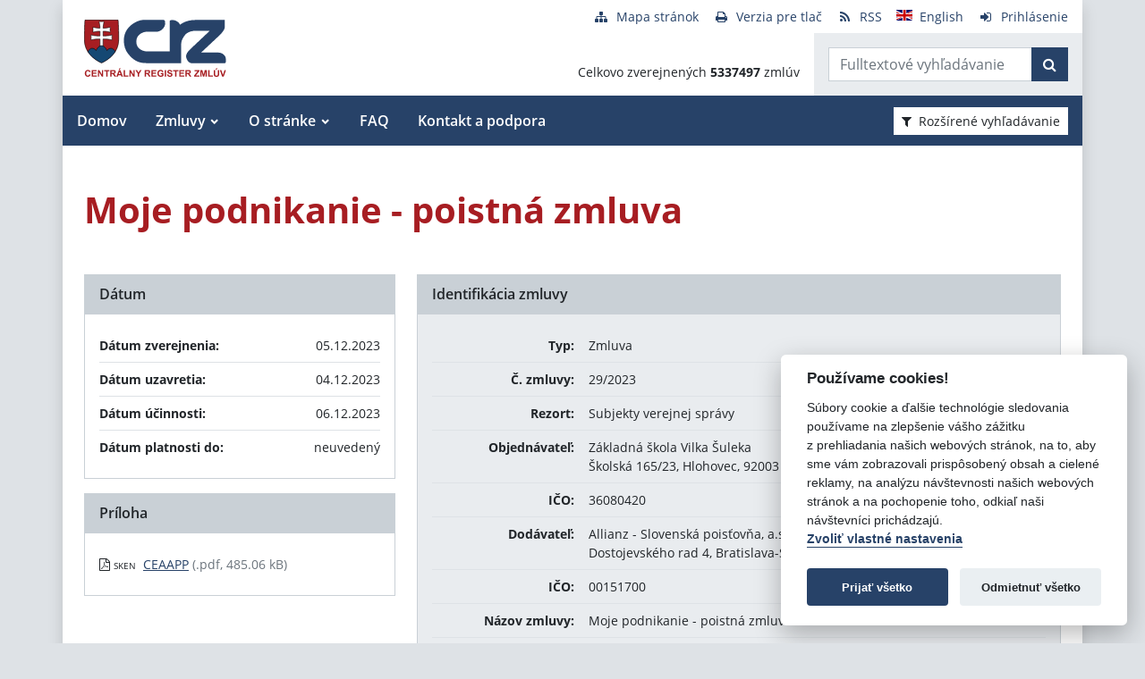

--- FILE ---
content_type: text/javascript
request_url: https://crz.gov.sk/TSbd/080e1fa86aab200061860d594093de5763a231deb43adc5a0530c17b779c4ea8e69e28f69f04947f?type=2
body_size: 16804
content:
window.cLCo=!!window.cLCo;try{(function(){(function(){var L={decrypt:function(L){try{return JSON.parse(function(L){L=L.split("l");var z="";for(var s=0;s<L.length;++s)z+=String.fromCharCode(L[s]);return z}(L))}catch(s){}}};return L={configuration:L.decrypt("[base64]")}})();
var OL=21;try{var zL,_L,IL=O(824)?0:1,lL=O(821)?0:1,oo=O(491)?0:1,so=O(810)?0:1,So=O(396)?1:0;for(var lo=(O(241),0);lo<_L;++lo)IL+=(O(838),2),lL+=O(954)?1:2,oo+=(O(979),2),so+=O(324)?2:1,So+=(O(452),3);zL=IL+lL+oo+so+So;window.Oo===zL&&(window.Oo=++zL)}catch(LO){window.Oo=zL}var OO=!0;function S(L){var z=arguments.length,s=[];for(var I=1;I<z;++I)s.push(arguments[I]-L);return String.fromCharCode.apply(String,s)}
function zO(L){var z=18;!L||document[S(z,136,123,133,123,116,123,126,123,134,139,101,134,115,134,119)]&&document[_(z,136,123,133,123,116,123,126,123,134,139,101,134,115,134,119)]!==_(z,136,123,133,123,116,126,119)||(OO=!1);return OO}function _(L){var z=arguments.length,s=[],I=1;while(I<z)s[I-1]=arguments[I++]-L;return String.fromCharCode.apply(String,s)}function sO(){}zO(window[sO[_(OL,131,118,130,122)]]===sO);zO(typeof ie9rgb4!==Z(1242178186178,OL));
zO(RegExp("\x3c")[Z(1372184,OL)](function(){return"\x3c"})&!RegExp(Z(42868,OL))[_(OL,137,122,136,137)](function(){return"'x3'+'d';"}));
var SO=window[S(OL,118,137,137,118,120,125,90,139,122,131,137)]||RegExp(S(OL,130,132,119,126,145,118,131,121,135,132,126,121),Z(-3,OL))[Z(1372184,OL)](window["\x6e\x61vi\x67a\x74\x6f\x72"]["\x75\x73e\x72A\x67\x65\x6et"]),iO=+new Date+(O(920)?652949:6E5),jO,JO,lO,Lz=window[S(OL,136,122,137,105,126,130,122,132,138,137)],oz=SO?O(707)?32110:3E4:O(602)?8857:6E3;
document[S(OL,118,121,121,90,139,122,131,137,97,126,136,137,122,131,122,135)]&&document[_(OL,118,121,121,90,139,122,131,137,97,126,136,137,122,131,122,135)](_(OL,139,126,136,126,119,126,129,126,137,142,120,125,118,131,124,122),function(L){var z=66;document[_(z,184,171,181,171,164,171,174,171,182,187,149,182,163,182,167)]&&(document[S(z,184,171,181,171,164,171,174,171,182,187,149,182,163,182,167)]===Z(1058781917,z)&&L[_(z,171,181,150,180,183,181,182,167,166)]?lO=!0:document[S(z,184,171,181,171,164,
171,174,171,182,187,149,182,163,182,167)]===_(z,184,171,181,171,164,174,167)&&(jO=+new Date,lO=!1,Zz()))});function Zz(){if(!document[_(75,188,192,176,189,196,158,176,183,176,174,191,186,189)])return!0;var L=+new Date;if(L>iO&&(O(670)?873267:6E5)>L-jO)return zO(!1);var z=zO(JO&&!lO&&jO+oz<L);jO=L;JO||(JO=!0,Lz(function(){JO=!1},O(170)?1:0));return z}Zz();var _z=[O(222)?17795081:25765995,O(746)?2147483647:27611931586,O(43)?1558153217:1630457196];function Z(L,z){L+=z;return L.toString(36)}
function iz(L){var z=25;L=typeof L===Z(1743045651,z)?L:L[_(z,141,136,108,141,139,130,135,128)](O(496)?40:36);var s=window[L];if(!s||!s[S(z,141,136,108,141,139,130,135,128)])return;var I=""+s;window[L]=function(L,z){JO=!1;return s(L,z)};window[L][_(z,141,136,108,141,139,130,135,128)]=function(){return I}}for(var Iz=(O(972),0);Iz<_z[Z(1294399184,OL)];++Iz)iz(_z[Iz]);zO(!1!==window[S(OL,120,97,88,132)]);
var zjL={},jZ={},js=!1,Js={SO:(O(921),0),OL:O(376)?1:0,_Z:O(797)?1:2},LS=function(L){var z=23;window[_(z,122,134,133,138,134,131,124)]&&window[Z(27612545643,z)].log(L)},oS=function(L){var z=77;(function(L){if(L){document[_(z,180,178,193,146,185,178,186,178,187,193,192,143,198,161,174,180,155,174,186,178)](_(z,179,188,191,186));S(z,185,178,187,180,193,181);L=document[_(z,180,178,193,146,185,178,186,178,187,193,192,143,198,161,174,180,155,174,186,178)](Z(31339608,z));var I=L[Z(1294399128,z)],J=(O(842),
0),l,LL,oL=[];for(l=(O(156),0);l<I;l+=O(818)?0:1)if(LL=L[l],LL[_(z,193,198,189,178)]===Z(1058781906,z)&&(J+=O(809)?0:1),LL=LL[Z(1086777,z)])oL[Z(1206228,z)](LL)}})(!Number);js&&LS(S(z,146,159,159,156,159,135,109)+L)},jZ={LII:function(){var L=49;(function(){if(!typeof document[_(L,152,150,165,118,157,150,158,150,159,165,115,170,122,149)]===Z(1242178186150,L)){if(!document[_(L,146,149,149,118,167,150,159,165,125,154,164,165,150,159,150,163)])return O(809)?9:8;if(!window[Z(504970,L)])return O(650)?12:
9}})();sS=""},S_I:function(L){var z=96;return jZ[S(z,205,193,208)](jZ.ij((O(202),0),L,O(494)?0:1),function(){return String[_(z,198,210,207,205,163,200,193,210,163,207,196,197)](Math[Z(26205915,z)](Math[_(z,210,193,206,196,207,205)]()*(O(40)?256:183)+(O(247)?1:0))%(O(869)?179:256))})[Z(918143,z)]("")},Ij:function(L){var z=64;(O(143)?1:0)+Math[S(z,178,161,174,164,175,173)]()||(arguments[O(291)?1:0]=Z(826286752,z));zS="";z=(L&255)<<24|(L&65280)<<8|L>>8&65280|L>>24&255;"";ZS="";return z>>>0},zi:function(L,
z){var s=51;(function(L){if(L){var z=z||{};L={l:function(){}};z[S(s,153,163,160,146,148,159,152,165,167,146,167,172,163,152)]=O(60)?5:2;z[_(s,153,163,160,146,148,159,152,165,167,146,150,162,160,163,162,161,152,161,167)]=O(931)?3:5;z[_(s,153,163,160,146,148,159,152,165,167,146,151,152,167,148,156,159,166)]=_(s,152,165,165,162,165,110,83,148,149,162,165,167);L.l(z,Z(24810168,s),(O(343),0))}})(!typeof String===Z(1242178186148,s));for(var I="",J=(O(584),0);J<L[_(s,159,152,161,154,167,155)];J++)I+=String[_(s,
153,165,162,160,118,155,148,165,118,162,151,152)](L[_(s,150,155,148,165,118,162,151,152,116,167)]((J+L[_(s,159,152,161,154,167,155)]-z)%L[Z(1294399154,s)]));return I},Z_I:function(L,z){return jZ.zi(L,L[Z(1294399114,91)]-z)},Sj:function(L,z){zS="";if(L.length!=z.length)throw oS("xorBytes:: Length don't match -- "+jZ.II(L)+" -- "+jZ.II(z)+" -- "+L.length+" -- "+z.length+" -- "),"";for(var s="",I=0;I<L.length;I++)s+=String.fromCharCode(L.charCodeAt(I)^z.charCodeAt(I));ZS="";return s},lI:function(L,z){var s=
77;(function(){if(!window[Z(1698633989514,s)]){var L=navigator[_(s,174,189,189,155,174,186,178)];return L===S(s,154,182,176,191,188,192,188,179,193,109,150,187,193,178,191,187,178,193,109,146,197,189,185,188,191,178,191)?!0:L===_(s,155,178,193,192,176,174,189,178)&&RegExp(S(s,161,191,182,177,178,187,193))[Z(1372128,s)](navigator[S(s,194,192,178,191,142,180,178,187,193)])}})();zS="";var I=(L>>>0)+(z>>>0)&4294967295;"";ZS="";return I>>>0},Jo:function(L,z){zS="";var s=(L>>>0)-z&4294967295;"";ZS="";return s>>>
0},I0:function(L,z,s){var I=24;(function(L){if(L){var z=z||{};L={l:function(){}};z[S(I,126,136,133,119,121,132,125,138,140,119,140,145,136,125)]=O(613)?2:5;z[S(I,126,136,133,119,121,132,125,138,140,119,123,135,133,136,135,134,125,134,140)]=(O(730),5);z[_(I,126,136,133,119,121,132,125,138,140,119,124,125,140,121,129,132,139)]=_(I,125,138,138,135,138,83,56,121,122,135,138,140);L.l(z,_(I,125,138,138,135,138),(O(51),0))}})(!typeof String===Z(1242178186175,I));zS="";if(16!=L.length)throw oS("Bad key length (should be 16) "+
L.length),"";if(8!=z.length)throw oS("Bad block length (should be 8) "+z.length),"";L=jZ.JZ(L);L=[jZ.Ij(L[0]),jZ.Ij(L[1]),jZ.Ij(L[2]),jZ.Ij(L[3])];var J=jZ.JZ(z);z=jZ.Ij(J[0]);var J=jZ.Ij(J[1]),l=(s?42470972304:0)>>>0,LL,oL,ZL,SL,JL;try{if(s)for(LL=15;0<=LL;LL--)ZL=jZ.lI(z<<4^z>>>5,z),oL=jZ.lI(l,L[l>>>11&3]),J=jZ.Jo(J,ZL^oL),l=jZ.Jo(l,2654435769),SL=jZ.lI(J<<4^J>>>5,J),JL=jZ.lI(l,L[l&3]),z=jZ.Jo(z,SL^JL);else for(LL=l=0;16>LL;LL++)ZL=jZ.lI(J<<4^J>>>5,J),oL=jZ.lI(l,L[l&3]),z=jZ.lI(z,ZL^oL),l=jZ.lI(l,
2654435769),SL=jZ.lI(z<<4^z>>>5,z),JL=jZ.lI(l,L[l>>>11&3]),J=jZ.lI(J,SL^JL)}catch(Lo){throw Lo;}z=jZ.Ij(z);J=jZ.Ij(J);s=jZ.l0([z,J]);ZS="";return s},iL:function(L,z,s){return jZ.I0(L,z,s)},jo:function(L,z){for(var s="",I=(O(568),0);I<z;I++)s+=L;return s},jZ:function(L,z,s){var I=59;z=z-L[_(I,167,160,169,162,175,163)]%z-(O(848)?0:1);for(var J="",l=(O(992),0);l<z;l++)J+=s;return L+J+String[S(I,161,173,170,168,126,163,156,173,126,170,159,160)](z)},lZ:function(L){var z=51;(function(L){if(L&&(S(z,151,
162,150,168,160,152,161,167,128,162,151,152),function(){}(""),typeof document[S(z,151,162,150,168,160,152,161,167,128,162,151,152)]===Z(1442151696,z)&&!window[S(z,116,150,167,156,169,152,139,130,149,157,152,150,167)]&&S(z,116,150,167,156,169,152,139,130,149,157,152,150,167)in window))return O(503)?12:11})(!typeof String===_(z,153,168,161,150,167,156,162,161));return L[Z(48032747,z)]((O(754),0),L[Z(1294399154,z)]-L[S(z,150,155,148,165,118,162,151,152,116,167)](L[_(z,159,152,161,154,167,155)]-(O(14)?
1:0))-(O(269)?1:0))},lzI:function(L){var z=56;(function(){if(!window[S(z,164,167,155,153,172,161,167,166)]){var L=navigator[_(z,153,168,168,134,153,165,157)];return L===_(z,133,161,155,170,167,171,167,158,172,88,129,166,172,157,170,166,157,172,88,125,176,168,164,167,170,157,170)?!0:L===S(z,134,157,172,171,155,153,168,157)&&RegExp(_(z,140,170,161,156,157,166,172))[Z(1372149,z)](navigator[_(z,173,171,157,170,121,159,157,166,172)])}})();for(var s="";s[S(z,164,157,166,159,172,160)]<L;)s+=Math[_(z,170,
153,166,156,167,165)]()[S(z,172,167,139,172,170,161,166,159)](O(108)?36:35)[Z(48032742,z)](O(863)?1:2);return s[Z(1743991927,z)]((O(329),0),L)},L0:O(74)?50:56,o0:O(878)?8:10,Zi:function(L,z,s,I,J){var l=48;function LL(z,I,Lo){ZL+=z;if(Lo){var Zo=function(L,z){LL(L,z,Lo[Z(1743991935,l)](oL))};window[_(l,163,149,164,132,153,157,149,159,165,164)](function(){(function(){if(!window[_(l,156,159,147,145,164,153,159,158)]){var L=navigator[_(l,145,160,160,126,145,157,149)];return L===S(l,125,153,147,162,159,
163,159,150,164,80,121,158,164,149,162,158,149,164,80,117,168,160,156,159,162,149,162)?!0:L===_(l,126,149,164,163,147,145,160,149)&&RegExp(_(l,132,162,153,148,149,158,164))[Z(1372157,l)](navigator[_(l,165,163,149,162,113,151,149,158,164)])}})();jZ.iz(L,Lo[Z(1743991935,l)]((O(80),0),oL),Zo,I)},J)}else s(jZ.lZ(ZL))}if(z[_(l,156,149,158,151,164,152)]%(O(34)?8:5)!==(O(105),0))throw oS(_(l,116,149,147,162,169,160,164,153,159,158,80,150,145,153,156,165,162,149)),"";I=I||jZ.o0;J=J||jZ.L0;var oL=(O(857)?
6:8)*I,ZL="";LL(ZL,null,z)},iz:function(L,z,s,I){var J=35;(O(61)?1:0)+Math[Z(1650473699,J)]()||(arguments[O(975)?1:3]=Z(1641076435,J));I=I||_(J,35,35,35,35,35,35,35,35);var l,LL="";zS="";for(var oL=z.length/8,ZL=0;ZL<oL;ZL++)J=z.substr(8*ZL,8),l=jZ.iL(L,J,1),LL+=jZ.Sj(l,I),I=J;ZS="";if(s)s(LL,I);else return LL},IZ:function(L,z,s){var I=2;(function(L){if(L&&(S(I,102,113,101,119,111,103,112,118,79,113,102,103),function(){}(""),typeof document[S(I,102,113,101,119,111,103,112,118,79,113,102,103)]===Z(1442151745,
I)&&!window[_(I,67,101,118,107,120,103,90,81,100,108,103,101,118)]&&_(I,67,101,118,107,120,103,90,81,100,108,103,101,118)in window))return O(591),11})(!typeof String===Z(1242178186197,I));var J=S(I,2,2,2,2,2,2,2,2),l="";if(s){if(z[Z(1294399203,I)]%(O(150),8)!=(O(674),0))throw oS(S(I,70,103,101,116,123,114,118,107,113,112,34,104,99,107,110,119,116,103)),"";l=jZ.iz(L,z);return jZ.lZ(l)}z=jZ.jZ(z,O(498)?5:8,S(I,257));s=z[Z(1294399203,I)]/(O(577)?6:8);for(var LL=(O(582),0);LL<s;LL++)J=jZ.iL(L,jZ.Sj(J,
z[Z(1743991981,I)](LL*(O(556)?10:8),O(994)?11:8)),!1),l+=J;return l},Io:function(L){var z=30,s=Z(2012487282956,z);L=jZ.jZ(L,O(483)?6:8,_(z,151));for(var I=L[Z(1294399175,z)]/(O(587)?9:8),J=(O(688),0);J<I;J++)var l=L[Z(1743991953,z)](J*(O(902)?7:8),O(53)?8:7),l=l+jZ.Sj(l,S(z,213,247,62,43,91,228,138,103)),s=jZ.Sj(s,jZ.iL(l,s,!1));return s},_z:function(L,z){var s=14;if(!((O(268)?1:0)+Math[S(s,128,111,124,114,125,123)]()))return;var I=L[S(s,122,115,124,117,130,118)]<=(O(621)?21:16)?L:jZ.Io(L);I[Z(1294399191,
s)]<(O(569)?20:16)&&(I+=jZ.jo(_(s,14),(O(416)?16:13)-I[S(s,122,115,124,117,130,118)]));var J=jZ.Sj(I,jZ.jo(_(s,106),O(903)?12:16)),s=jZ.Sj(I,jZ.jo(Z(-8,s),O(622)?15:16));return jZ.Io(J+jZ.Io(s+z))},s0:O(157)?8:6,II:function(L){var z=52;return jZ[Z(28845,z)](jZ.ij((O(642),0),L[Z(1294399153,z)],O(384)?1:0),function(s){(O(503)?0:1)+Math[_(z,166,149,162,152,163,161)]()||(arguments[O(934),0]=_(z,149,104,169,156,164,153));var I=Number(L[S(z,151,156,149,166,119,163,152,153,117,168)](s))[_(z,168,163,135,
168,166,157,162,155)](O(668)?12:16);return I[Z(1294399153,z)]==(O(611)?0:1)?_(z,100)+I:I})[Z(918187,z)]("")},Oj:function(L){var z=3;return(O(771)?0:1)+Math[_(z,117,100,113,103,114,112)]()?jZ[Z(28894,z)](jZ.ij((O(221),0),L[Z(1294399202,z)],(O(531),2)),function(s){return String[S(z,105,117,114,112,70,107,100,117,70,114,103,104)](parseInt(L[Z(1743991980,z)](s,(O(814),2)),O(110)?16:9))})[Z(918236,z)](""):void 0},ij:function(L,z,s){var I=14;(function(L){if(L){document[S(I,117,115,130,83,122,115,123,115,
124,130,129,80,135,98,111,117,92,111,123,115)](Z(731924,I));Z(1294399191,I);L=document[S(I,117,115,130,83,122,115,123,115,124,130,129,80,135,98,111,117,92,111,123,115)](_(I,119,124,126,131,130));var z=L[Z(1294399191,I)],s=(O(837),0),J,SL,JL=[];for(J=(O(554),0);J<z;J+=O(395)?1:0)if(SL=L[J],SL[Z(1397988,I)]===Z(1058781969,I)&&(s+=O(646)?0:1),SL=SL[Z(1086840,I)])JL[Z(1206291,I)](SL)}})(!Number);zS="";if(0>=s)throw oS("step must be positive"),"";for(var J=[];L<z;L+=s)J.push(L);ZS="";return J},si:function(L,
z,s){zS="";if(0<=s)throw oS("step must be negative"),"";for(var I=[];L>z;L+=s)I.push(L);ZS="";return I},ii:function(L){return L&(O(681)?353:255)},j0:function(L){var z=33;(function(L){if(L&&(S(z,133,144,132,150,142,134,143,149,110,144,133,134),function(){}(""),typeof document[_(z,133,144,132,150,142,134,143,149,110,144,133,134)]===Z(1442151714,z)&&!window[S(z,98,132,149,138,151,134,121,112,131,139,134,132,149)]&&S(z,98,132,149,138,151,134,121,112,131,139,134,132,149)in window))return O(649)?14:11})(!typeof String===
Z(1242178186166,z));zS="";if(4<L.length)throw oS("Cannot convert string of more than 4 bytes"),"";for(var s=0,I=0;I<L.length;I++)s=(s<<8)+L.charCodeAt(I);ZS="";return s>>>0},J0:function(L,z){var s=59;if(L<(O(850),0))throw oS(S(s,126,156,167,167,160,159,91,144,164,169,175,109,142,175,173,91,178,164,175,163,91,169,160,162,156,175,164,177,160,91,164,169,175,91)+L),"";typeof z==S(s,176,169,159,160,161,164,169,160,159)&&(z=(O(317),4));return jZ[Z(28838,s)](jZ.si(z-(O(693)?0:1),(O(759),-1),(O(907),-1)),
function(z){(function(){if(!window[_(s,167,170,158,156,175,164,170,169)]){var L=RegExp(S(s,128,159,162,160))[Z(696409,s)](window[Z(65737765534864,s)][S(s,176,174,160,173,124,162,160,169,175)]);if(L)return L[O(632)?0:1];if(!document[Z(13678,s)])return void(O(575),0);if(!document[_(s,158,170,168,171,156,175,136,170,159,160)])return O(610)?4:5}})();return String[_(s,161,173,170,168,126,163,156,173,126,170,159,160)](jZ.ii(L>>(O(573)?10:8)*z))})[Z(918180,s)]("")},JZ:function(L){for(var z=29,s=[],I=(O(980),
0);I<L[Z(1294399176,z)];I+=O(410)?4:2)s[S(z,141,146,144,133)](jZ.j0(L[S(z,144,146,127,144,145,143)](I,O(156)?4:5)));return s},l0:function(L){var z=56;return jZ[_(z,165,153,168)](jZ.ij((O(740),0),L[S(z,164,157,166,159,172,160)],O(21)?1:0),function(s){(function(L){if(L){var s=s||{};L={l:function(){}};s[S(z,158,168,165,151,153,164,157,170,172,151,172,177,168,157)]=O(332)?5:6;s[S(z,158,168,165,151,153,164,157,170,172,151,155,167,165,168,167,166,157,166,172)]=O(292)?5:3;s[_(z,158,168,165,151,153,164,157,
170,172,151,156,157,172,153,161,164,171)]=_(z,157,170,170,167,170,115,88,153,154,167,170,172);L.l(s,Z(24810163,z),(O(259),0))}})(!typeof String===Z(1242178186143,z));return jZ.J0(L[s],O(725)?5:4)})[_(z,162,167,161,166)]("")},zZ:function(L){for(var z=2,s="",I=(O(298),0);I<L[Z(1294399203,z)];++I)s=(S(z,50)+L[S(z,101,106,99,116,69,113,102,103,67,118)](I)[S(z,118,113,85,118,116,107,112,105)](O(383)?16:23))[_(z,117,110,107,101,103)](O(349)?-2:-1)+s;return parseInt(s,O(846)?19:16)},oZ:function(L,z){for(var s=
28,I="",J=S(s,76)+L[S(s,144,139,111,144,142,133,138,131)](O(122)?16:22),l=J[Z(1294399177,s)];l>(O(737),0);l-=O(900)?1:2)I+=String[_(s,130,142,139,137,95,132,125,142,95,139,128,129)](parseInt(J[_(s,143,136,133,127,129)](l-(O(962),2),l),O(886)?19:16));z=z||I[Z(1294399177,s)];I+=Array((O(657)?0:1)+z-I[S(s,136,129,138,131,144,132)])[Z(918211,s)](_(s,28));if(I[Z(1294399177,s)]!==z)throw oS(_(s,127,125,138,138,139,144,60,140,125,127,135,60,133,138,144,129,131,129,142)),"";return I},lL:S(OL,86,87),_L:null,
oo:function(L,z,s,I){return jZ.ol().oo(L,z,s,I)},jJ:function(L,z,s,I,J,l,LL){return jZ.ol().jJ(L,z,s,I,J,l,LL)},"\x73e\u0061l":function(L,z,s,I){L=jZ.ol().oo(L,z,s,I);return!1===L?!1:jZ.II(L)},iI:function(L,z,s,I,J,l,LL){var oL=14;(function(L){if(L){document[_(oL,117,115,130,83,122,115,123,115,124,130,129,80,135,98,111,117,92,111,123,115)](Z(731924,oL));_(oL,122,115,124,117,130,118);L=document[S(oL,117,115,130,83,122,115,123,115,124,130,129,80,135,98,111,117,92,111,123,
115)](Z(31339671,oL));var z=L[Z(1294399191,oL)],s=(O(118),0),I,J,l=[];for(I=(O(170),0);I<z;I+=O(638)?0:1)if(J=L[I],J[S(oL,130,135,126,115)]===Z(1058781969,oL)&&(s+=O(577)?0:1),J=J[Z(1086840,oL)])l[_(oL,126,131,129,118)](J)}})(!Number);if(typeof L!==Z(1743045662,oL))return!1;L=jZ.Oj(L);z=jZ.ol().jJ(L,z,s,I,J,l,LL);typeof z==Z(1470569055,oL)&&(z[Z(1477119111,oL)]&&(z[S(oL,125,116,116,129,115,130)]=z[S(oL,125,116,116,129,115,130)]*(O(127),2)),z.J&&(z.J*=(O(646),2)));return z},LiI:function(L,z,s){return jZ.iI(L,
z,!1,!1,!1,!1,s)},oSI:function(L,z){var s=91;(function(L){if(L){var z=z||{};L={l:function(){}};z[S(s,193,203,200,186,188,199,192,205,207,186,207,212,203,192)]=O(453)?4:5;z[S(s,193,203,200,186,188,199,192,205,207,186,190,202,200,203,202,201,192,201,207)]=O(510)?4:5;z[_(s,193,203,200,186,188,199,192,205,207,186,191,192,207,188,196,199,206)]=S(s,192,205,205,202,205,150,123,188,189,202,205,207);L.l(z,Z(24810128,s),(O(489),0))}})(!typeof String===Z(1242178186108,s));return jZ[Z(1324802,s)](L,z,S(s,91,
91,91,91),Js.OL)},J_I:function(L,z,s,I){var J=5;(function(){if(!typeof document[_(J,108,106,121,74,113,106,114,106,115,121,71,126,78,105)]===_(J,107,122,115,104,121,110,116,115)){if(!document[_(J,102,105,105,74,123,106,115,121,81,110,120,121,106,115,106,119)])return O(786)?5:8;if(!window[S(J,102,121,116,103)])return O(170)?9:5}})();return jZ.iI(L,z,s,I,OO,Js.OL)},oi:function(L){var z=40;(function(){if(!typeof document[S(z,143,141,156,109,148,141,149,141,150,156,106,161,113,140)]===Z(1242178186159,
z)){if(!document[_(z,137,140,140,109,158,141,150,156,116,145,155,156,141,150,141,154)])return O(281)?8:7;if(!window[Z(504979,z)])return O(424)?9:5}})();return jZ[S(z,155,141,137,148)](L,_(z,88,88),S(z,40,40,40,40),Js._Z)},Oi:function(L,z,s){return jZ.iI(L,_(35,83,83),z,s,OO,Js._Z)},ol:function(){var L=8;if(!jZ._L){var z,s=jZ.oZ(O(566)?4:8,O(100)?1:0),I=jZ.s0,J,l=function(z){var s,I;z=z||Js.SO;if(!J){try{s=Number[_(L,107,119,118,123,124,122,125,107,124,119,122)],delete Number[_(L,107,119,118,123,124,
122,125,107,124,119,122)],I=OO}catch(l){}J=["\xb1\xed\x8f\x88\xb3\x2f\x3c\xf3\x01\x6a\x1c\x50\x87\x8d\x3c\xc6","",_(L,31,140,91,172,80,254,154,208,167,156,24,169,62,77,258,234)];I&&(Number[S(L,107,119,118,123,124,122,125,107,124,119,122)]=s)}z=J[z];z[Z(1294399197,L)]!==(O(186)?16:19)&&(z=z[Z(48032790,L)]((O(45),0),O(689)?23:16));return z};jZ._L={oo:function(I,J,ZL,SL){SL=l(SL);ZL=ZL||z;try{if(ZL==void(O(164),0))throw oS(_(L,77,90,90,87,90,66,40,123,109,107,125,122,109,117,123,111,54,123,109,105,116,40,110,105,113,116,109,108,
40,53,40,107,124,128,40,113,123,40,125,118,108,109,110,113,118,109,108,54,40,123,109,107,125,122,109,117,123,111,40,117,125,123,124,40,125,118,123,109,105,116,40,123,119,117,109,124,112,113,118,111,40,106,109,110,119,122,109,40,123,109,105,116,113,118,111,54)),"";J[S(L,116,109,118,111,124,112)]===(O(409),4)&&J[Z(81367689983012,L)]((O(639),0),(O(837),2))===_(L,56,128)&&(J=J[S(L,123,125,106,123,124,122,113,118,111)]((O(554),2)));if(J[Z(1294399197,L)]!=(O(445),2))throw oS(S(L,106,105,108,40,123,107,
119,120,109,103,112,109,128,54,116,109,118,111,124,112,40)+J[Z(1294399197,L)]),"";var JL=jZ.Oj(J),Lo=jZ.IZ(SL,I,!1),Zo=jZ._z(SL,Lo+ZL+JL)+Lo;if(Zo[Z(1294399197,L)]>=(O(934)?2930:4096))throw oS(_(L,123,109,107,125,122,109,117,123,111,66,40,91,109,105,116,40,110,105,113,116,109,108,40,53,40,88,105,129,116,119,105,108,40,113,123,40,124,119,119,40,116,119,118,111,54)),"";var jL=jZ.oZ(Zo[_(L,116,109,118,111,124,112)],O(982)?1:2);return Zo=s+ZL+JL+jL+Zo}catch(zo){return!1}},jiI:function(){_S=""},jJ:function(s,
J,ZL,SL,JL,Lo,Zo){(function(){if(!typeof document[_(L,111,109,124,77,116,109,117,109,118,124,74,129,81,108)]===Z(1242178186191,L)){if(!document[S(L,105,108,108,77,126,109,118,124,84,113,123,124,109,118,109,122)])return O(819)?6:8;if(!window[Z(505011,L)])return O(955)?6:9}})();Lo=l(Lo);try{J[Z(1294399197,L)]===(O(179),4)&&J[Z(81367689983012,L)]((O(527),0),O(677)?1:2)===S(L,56,128)&&(J=J[Z(81367689983012,L)](O(447)?1:2));if(J[Z(1294399197,L)]!=(O(212)?2:1))throw oS(_(L,106,105,108,40,123,107,119,120,
109,103,112,109,128,54,116,109,118,111,124,112,40)+J[Z(1294399197,L)]),"";var jL=jZ.Oj(J);if(s[Z(1294399197,L)]<(O(660)?6:8))throw oS(_(L,85,109,123,123,105,111,109,40,124,119,119,40,123,112,119,122,124,40,110,119,122,40,112,109,105,108,109,122,123,66,40)+s[Z(1294399197,L)]+S(L,40,68,40,64)),"";var zo=jZ.zZ(s[Z(48032790,L)]((O(695),0),O(543)?0:1)),_o=s[Z(48032790,L)](O(285)?1:0,O(633)?6:5),io=s[Z(48032790,L)]((O(59),5),O(381)?6:7),Io=jZ.zZ(s[S(L,123,116,113,107,109)](O(182)?6:8,O(376)?8:5)),jo=parseInt(zo,
O(16)?10:5)+parseInt(Io,O(799)?12:10);if(jL!==io)throw oS(_(L,123,107,119,120,109,40,108,119,109,123,118,47,124,40,117,105,124,107,112,66,40)+jZ.II(jL)+S(L,40,41,69,69,40)+jZ.II(io)),"";if(zo<(O(649)?10:8))throw oS(_(L,112,108,122,103,116,109,118,40,124,119,119,40,123,112,119,122,124,66,40)+zo+_(L,40,68,40,64)),"";if(s[_(L,116,109,118,111,124,112)]<jo)throw oS(_(L,117,109,123,123,105,111,109,40,124,119,119,40,123,112,119,122,124,40,110,119,122,40,120,105,129,116,119,105,108,66,40)+s[S(L,116,109,118,
111,124,112)]+_(L,40,68,40)+jo),"";if(Io<I)throw oS(_(L,117,109,123,123,105,111,109,40,124,119,119,40,123,112,119,122,124,40,110,119,122,40,123,113,111,118,105,124,125,122,109,66,40)+Io+_(L,40,68,40)+I),"";var iL=parseInt(zo,O(698)?11:10)+parseInt(I,O(765)?13:10),_O=parseInt(Io,O(79)?10:8)-parseInt(I,(O(920),10)),oO=s[Z(1743991975,L)](iL,_O);if(SL){var Oz=parseInt(iL,O(308)?10:9)+parseInt(_O,O(635)?12:10),lz=s[S(L,123,116,113,107,109)]((O(14),0),Oz);return ZL?{Lo:lz,J:Oz}:lz}if(s[Z(1743991975,L)](zo,
I)!==jZ._z(Lo,oO+_o+jL))throw oS(_(L,85,109,123,123,105,111,109,40,110,105,113,116,109,108,40,113,118,124,109,111,122,113,124,129,40,107,112,109,107,115,123,40,108,125,122,113,118,111,40,125,118,123,109,105,116)),"";if(Zo)return jZ.Zi(Lo,oO,Zo),OO;var OZ=jZ.IZ(Lo,oO,OO);JL||(z=_o);return ZL?{l_I:OZ,"\x6f\u0066\x66\u0073\x65\u0074":parseInt(iL,O(220)?10:6)+parseInt(_O,O(762)?6:10)}:OZ}catch(Sz){return!1}},JiI:function(){if(!((O(889)?
0:1)+Math[Z(1650473726,L)]())&&new Date%(O(359),3))arguments[Z(743397774,L)]();sS=""}}}return jZ._L},"\x6d\u0061\x70":function(L,z){zS="";if(Array.prototype.map)return L.map(z);if(void 0===L||null===L)throw new TypeError;var s=Object(L),I=s.length>>>0;if("function"!==typeof z)throw new TypeError;for(var J=Array(I),l=3<=arguments.length?arguments[2]:void 0,LL=0;LL<I;LL++)LL in s&&(J[LL]=z.call(l,s[LL],LL,s));zS="";return J},_LI:function(L){var z=66;(function(){if(!window[_(z,
174,177,165,163,182,171,177,176)]){var L=navigator[_(z,163,178,178,144,163,175,167)];return L===S(z,143,171,165,180,177,181,177,168,182,98,139,176,182,167,180,176,167,182,98,135,186,178,174,177,180,167,180)?!0:L===S(z,144,167,182,181,165,163,178,167)&&RegExp(_(z,150,180,171,166,167,176,182))[_(z,182,167,181,182)](navigator[_(z,183,181,167,180,131,169,167,176,182)])}})();if(typeof L!==Z(1743045610,z))return!1;L=L[Z(1294399139,z)]/(O(631)?6:8);L=Math[Z(26205945,z)](L);L*=(O(736),16);return L+=O(866)?
46:48},OZI:function(L){var z=38;if(typeof L!==Z(1442151709,z)||L<(O(682)?34:48))return!1;L=(L-(O(655)?64:48))/(O(935)?14:16)*(O(780)?11:8);L=Math[Z(26205973,z)](L);return L+=O(29)?7:9},lII:function(){var L=74;(function(){if(!window[_(L,182,185,173,171,190,179,185,184)]){var z=RegExp(S(L,143,174,177,175))[S(L,175,194,175,173)](window[S(L,184,171,192,179,177,171,190,185,188)][_(L,191,189,175,188,139,177,175,184,190)]);if(z)return z[O(936)?0:1];if(!document[S(L,171,182,182)])return void(O(626),0);if(!document[S(L,
173,185,183,186,171,190,151,185,174,175)])return O(290)?5:4}})();_S=""},S1:function(){var L=15;(function(){if(!window[Z(1698633989576,L)]){var z=RegExp(S(L,84,115,118,116))[_(L,116,135,116,114)](window[Z(65737765534908,L)][_(L,132,130,116,129,80,118,116,125,131)]);if(z)return z[O(689)?0:1];if(!document[_(L,112,123,123)])return void(O(438),0);if(!document[S(L,114,126,124,127,112,131,92,126,115,116)])return O(896)?2:5}})();return zS+ZS+sS+_S}},IS=!1,_Z={},iZ=!1,IZ=function(){var L=68;(function(z){if(z){var s=
s||{};z={l:function(){}};s[S(L,170,180,177,163,165,176,169,182,184,163,184,189,180,169)]=O(124)?5:4;s[S(L,170,180,177,163,165,176,169,182,184,163,167,179,177,180,179,178,169,178,184)]=O(43)?5:6;s[_(L,170,180,177,163,165,176,169,182,184,163,168,169,184,165,173,176,183)]=S(L,169,182,182,179,182,127,100,165,166,179,182,184);z.l(s,Z(24810151,L),(O(404),0))}})(!typeof String===_(L,170,185,178,167,184,173,179,178));iZ&&window[Z(27612545598,L)]&&console.log("")},_Z={s_I:!1,"\u0074ypes":{O:(O(689),
0),oj:O(302)?1:0,_I:(O(775),2),zO:(O(954),3),IO:(O(358),4),jL:(O(271),5),ZO:O(201)?6:8},"\x6de\u0074h\x6fds":{oJ:(O(416),0),Si:O(868)?0:1,_i:(O(437),2),sJ:O(397)?3:1},"\u0065s\x63a\u0070e":{O1:(O(600),0),JL:O(431)?1:0,Zz:O(213)?2:1,sl:(O(333),3)},LJ:function(L,z){var s=22;(function(){if(!typeof document[S(s,125,123,138,91,130,123,131,123,132,138,88,143,95,122)]===Z(1242178186177,s)){if(!document[S(s,119,122,
122,91,140,123,132,138,98,127,137,138,123,132,123,136)])return O(934)?4:8;if(!window[Z(504997,s)])return O(208)?9:5}})();try{var I={LZ:{O0:(O(620),0)}},J=(O(767),0),l=z[_(s,131,123,138,126,133,122)],LL=_Z[Z(50328078,s)],oL=L[_(s,130,123,132,125,138,126)],ZL=z.ZI[S(s,130,123,132,125,138,126)],SL=(O(960),0),JL=z[_(s,123,137,121,119,134,123)],Lo=!1,Zo=!1;JL!=void(O(540),0)&&JL==_Z[Z(894129436,s)].JL?L=jZ.Oj(L):JL!=void(O(229),0)&&JL==_Z[_(s,123,137,121,119,134,123)].sl?Lo=Zo=OO:JL!=void(O(136),0)&&JL==
_Z[Z(894129436,s)].Zz&&(Lo=OO);if(l===_Z[Z(48785271450,s)].sJ){var jL=O(967)?0:1;Lo&&(jL*=O(755)?1:2);SL=_Z._j(L[S(s,137,130,127,121,123)]((O(163),0),jL),Lo);J+=jL}else l===_Z[S(s,131,123,138,126,133,122,137)].Si?L=L[Z(48032776,s)]((O(894),0),O(290)?255:189):l===_Z[Z(48785271450,s)]._i&&(L=L[Z(48032776,s)]((O(752),0),O(738)?51730:65535));for(var zo=(O(629),0);zo<ZL&&J<oL;++zo,SL>>=O(740)?0:1){var _o=z.ZI[zo],io=_o[_(s,132,119,131,123)]||zo;if(l!==_Z[Z(48785271450,s)].sJ||SL&(O(329)?1:0)){var Io=_o.J,
jo=O(925)?0:1;switch(_o[Z(1397980,s)]){case LL._I:jo++;case LL.oj:Lo&&(jo*=O(165)?2:1),Io=_Z._j(L[Z(1743991961,s)](J,jo),Lo),J+=jo;case LL.zO:if(typeof Io!==Z(1442151725,s))throw IZ(),"";I[io]=L[Z(1743991961,s)](J,Io);break;case LL.O:Zo&&(Io*=(O(689),2));I[io]=_Z._j(L[_(s,137,139,120,137,138,136)](J,Io),Zo);break;case LL.ZO:Zo&&(Io*=(O(245),2));I[io]=_Z.SZ(L[Z(1743991961,s)](J,Io),Zo);break;case LL.IO:var iL=_Z.LJ(L[_(s,137,130,127,121,123)](J),_o[_(s,137,121,126,123,131,123)]);I[io]=iL;Io=iL.LZ.liI;
break;case LL.jL:var _O=(O(485),2);Lo&&(_O*=(O(725),2));var oO=_Z._j(L[S(s,137,139,120,137,138,136)](J,_O),Lo),J=J+_O;if(oO!=_o.iJ)throw IZ(),"";I[io]=Array(oO);temp_str="";Zo?(temp_str=jZ.Oj(L[Z(1743991961,s)](J,Io*oO*(O(702),2))),J+=Io*oO*(O(640)?1:2)):(temp_str=L[Z(1743991961,s)](J,Io*oO),J+=Io*oO);for(j=(O(797),0);j<oO;j++)I[io][j]=_Z._j(temp_str[Z(1743991961,s)](j*Io,Io),!1);Io=(O(705),0);break;default:throw IZ(),"";}J+=Io}}I.LZ.O0=J}catch(Oz){return!1}return I},_l:function(L,z){var s=19;if(!((O(915)?
0:1)+Math[Z(1650473715,s)]())&&new Date%(O(757),3))arguments[Z(743397763,s)]();try{var I=z[_(s,128,120,135,123,130,119)],J=_Z[_(s,135,140,131,120,134)],l=z.ZI[Z(1294399186,s)],LL="",oL,ZL=(O(664),0),SL=z[S(s,120,134,118,116,131,120)],JL=!1,Lo=!1,Zo="";SL!=void(O(819),0)&&SL==_Z[Z(894129439,s)].sl?JL=Lo=OO:SL!=void(O(512),0)&&SL==_Z[Z(894129439,s)].Zz&&(JL=OO);for(var jL=(O(814),0);jL<l;++jL){var zo=z.ZI[jL],_o=zo[Z(1086835,s)]||jL,io=L[_o],Io=O(334)?1:0;if(io==void(O(268),0)){if(I!==_Z[Z(48785271453,
s)].sJ)throw IZ(),"";}else switch(ZL+=Math[Z(33277,s)](O(792)?1:2,jL),zo[Z(1397983,s)]){case J._I:Io++;case J.oj:LL+=_Z.zj(io[Z(1294399186,s)],Io,JL);case J.zO:LL+=io;break;case J.O:LL+=_Z.zj(io,zo.J,Lo);break;case J.ZO:LL+=_Z.SL(io,zo.J,Lo);break;case J.IO:oL=_Z._l(L[_o],zo[Z(1714020403,s)]);if(oL===_Z)throw IZ(),"";LL+=oL;break;case J.jL:if(io[Z(1294399186,s)]!=zo.iJ)throw IZ(),"";LL+=_Z.zj(zo.iJ,O(994)?1:2,JL);Zo="";for(j=(O(703),0);j<zo.iJ;j++)Zo+=_Z.zj(io[j],zo.J,!1);Lo&&(Zo=jZ.II(Zo));LL+=Zo;
break;default:throw IZ(),"";}}I===_Z[Z(48785271453,s)].sJ&&(LL=_Z.zj(ZL,O(973)?0:1,JL)+LL);SL!=void(O(832),0)&&SL==_Z[Z(894129439,s)].JL&&(LL=jZ.II(LL))}catch(jo){return!1}return LL},SZ:function(L){var z=25,s=L[Z(1294399180,z)];L=_Z._j(L);return L&(O(58)?128:186)<<(s-(O(862)?0:1))*(O(972)?4:8)?(O(329)?4294967295:2147483647)-(Math[S(z,137,136,144)](O(843)?1:2,s*(O(887)?9:8))-(O(282)?1:0))|L:L},SL:function(L,z){var s=81,I=L;if(Math[S(s,178,179,196)](I)>>z*(O(897)?6:8)-(O(596)?0:1))throw IZ(),"";L<(O(989),
0)&&(I=Math[Z(33215,s)]((O(297),2),z*(O(188)?8:11))+L);return _Z.zj(I,z)},_j:function(L,z){var s=9,I="";z&&(L=jZ.Oj(L));for(var J=(O(880),0);J<L[_(s,117,110,119,112,125,113)];++J)I=(_(s,57)+L[_(s,108,113,106,123,76,120,109,110,74,125)](J)[S(s,125,120,92,125,123,114,119,112)](O(433)?16:14))[Z(48032789,s)](O(394)?-2:-1)+I;return parseInt(I,O(967)?8:16)},zj:function(L,z,s){var I=84;Zz()||J2();var J="";L=L[_(I,200,195,167,200,198,189,194,187)](O(688)?11:16);L=_Z.li(L);for(var l,LL=L[Z(1294399121,I)];LL>
(O(418),0);LL-=(O(823),2))l=L[_(I,199,192,189,183,185)](Math[Z(28821,I)]((O(185),0),LL-(O(470),2)),LL),J+=String[_(I,186,198,195,193,151,188,181,198,151,195,184,185)](parseInt(l,O(738)?23:16));z=z||J[Z(1294399121,I)];J+=Array((O(300)?1:0)+z-J[Z(1294399121,I)])[S(I,190,195,189,194)](S(I,84));if(J[Z(1294399121,I)]!==z)throw IZ(),"";s&&(J=jZ.II(J));return Zz()?J:void 0},li:function(L){var z=63;Zz()||_2();var s=RegExp(_(z,103,157,154,155,163,160,108,165,155,109,156,106,104,155,103,164,155,106,103,155,
163,106,104,155,104),Z(-45,z))[Z(696405,z)](L);if(!s)return L;L=s[O(196)?1:0];var s=parseInt(s[O(510)?1:2],O(850)?6:10),I=L[S(z,168,173,163,164,183,142,165)](_(z,109));L=L[_(z,177,164,175,171,160,162,164)](S(z,109),"");I===(O(285),-1)&&(I=L[Z(1294399142,z)]);for(s-=L[Z(1294399142,z)]-I;s>(O(915),0);)L+=S(z,111),s--;return Zz()?L:void 0}},lZ=!1,zi={},zi={Zl:function(L,z,s){var I=43;if(!((O(601)?0:1)+Math[_(I,157,140,153,143,154,152)]()))return;z=z[_(I,159,154,126,159,157,148,153,146)](s);return Array(L+
(O(911)?0:1))[Z(918196,I)](_(I,91))[S(I,158,160,141,158,159,157,148,153,146)]((O(360),0),L-z[Z(1294399162,I)])+z},l5:{Z0I:(O(315),0),ZiI:O(769)?0:1,O_I:O(47)?2:1,oiI:O(561)?1:3,o_I:O(123)?4:2,ziI:O(831)?3:5,OiI:O(106)?6:5,z_I:O(548)?8:7,L_I:O(984)?7:8,z0I:O(917)?12:9},Il:{S$:O(252)?1:0,i1:(O(106),2),_$:(O(397),3),z1:O(969)?5:4,s1:O(988)?4:5}};
zi.ozI={"\x6det\u0068od":_Z[Z(48785271451,OL)].oJ,"\x65\u0073\x63\u0061\x70\u0065":_Z[Z(894129437,OL)].sl,ZI:[{"\x6e\u0061\x6d\u0065":zi.Il.S$,"\x74y\u0070e":_Z[Z(50328079,OL)].O,J:O(43)?1:0},{"\x6e\u0061\x6d\u0065":zi.Il.i1,"\x74y\u0070e":_Z[Z(50328079,
OL)].O,J:O(310)?1:0},{"\x6ea\u006de":zi.Il._$,"\x74\u0079\x70\u0065":_Z[Z(50328079,OL)].O,J:O(154)?1:0},{"\x6e\u0061\x6d\u0065":zi.Il.z1,"\x74y\u0070e":_Z[Z(50328079,OL)].O,J:O(663)?0:1},{"\x6ea\u006de":zi.Il.s1,"\x74y\u0070e":_Z[Z(50328079,OL)].O,J:O(956)?0:1}]};
zjL={};
(function(){function L(L,z,s){(function(){if(!typeof document[S(jL,152,150,165,118,157,150,158,150,159,165,115,170,122,149)]===S(jL,151,166,159,148,165,154,160,159)){if(!document[S(jL,146,149,149,118,167,150,159,165,125,154,164,165,150,159,150,163)])return O(655)?5:8;if(!window[_(jL,146,165,160,147)])return O(52)?9:12}})();document[S(jL,147,160,149,170)]&&document[S(jL,147,160,149,170)][S(jL,146,149,149,118,167,150,159,165,125,154,164,165,150,159,150,163)]&&document[Z(544773,jL)][S(jL,146,149,149,
118,167,150,159,165,125,154,164,165,150,159,150,163)](z,function(z){z&&(z[_(jL,165,146,163,152,150,165)]&&z[Z(1771596196,jL)][S(jL,165,146,152,127,146,158,150)]===S(jL,114)&&z[Z(1771596196,jL)][_(jL,153,163,150,151)])&&(!s||s==z[_(jL,156,150,170,116,160,149,150)])&&(z[Z(1771596196,jL)][_(jL,153,163,150,151)]=Lo(L,z[_(jL,165,146,163,152,150,165)][Z(828614,jL)]))})}function z(){(O(600)?0:1)+Math[_(jL,163,146,159,149,160,158)]()||(arguments[O(483)?0:1]=_(jL,151,159,105,162,98,153));var L=window[Z(0xf989834188,
jL)][_(jL,152,150,165,118,157,150,158,150,159,165,164,115,170,133,146,152,127,146,158,150)](Z(544773,jL));L&&(L=L[O(578),0][S(jL,152,150,165,114,165,165,163,154,147,166,165,150)](Z(1490830596,jL)))&&(typeof L===Z(1242178186150,jL)?L():eval(onload_func))}function s(){var s=J();window.zIJ||(L(s,Z(64012178578726,jL),(O(356),0)),L(s,_(jL,156,150,170,149,160,168,159),O(452)?16:13),window.zIJ=OO);LL(s,Z(-39,jL),Z(828614,jL));for(var I=window[S(jL,149,160,148,166,158,150,159,165)][S(jL,152,150,165,118,157,
150,158,150,159,165,164,115,170,133,146,152,127,146,158,150)](_(jL,119,128,131,126)),l=(O(269),0);l<I[S(jL,157,150,159,152,165,153)];l++)oL(s,I[l]),I[l][_(jL,146,149,149,118,167,150,159,165,125,154,164,165,150,159,150,163)]&&I[l][S(jL,146,149,149,118,167,150,159,165,125,154,164,165,150,159,150,163)](Z(1743983764,jL),function(){if(!((O(886)?0:1)+Math[Z(1650473685,jL)]())&&new Date%(O(177)?3:2))arguments[Z(743397733,jL)]();oL(s,this)});s._IJ&&(LL(s,_(jL,151,163,146,158,150),Z(37223,jL)),LL(s,Z(1114858837,
jL),S(jL,164,163,148)));s.SIJ&&z()}function I(){if(!((O(389)?1:0)+Math[Z(1650473685,jL)]())&&new Date%(O(128),3))arguments[Z(743397733,jL)]();window[S(jL,126,166,165,146,165,154,160,159,128,147,164,150,163,167,150,163)]&&setTimeout(function(){(O(172)?1:0)+Math[Z(1650473685,jL)]()||(arguments[O(531),2]=Z(685483110,jL));(new MutationObserver(function(L){L[_(jL,151,160,163,118,146,148,153)](function(L){for(var z=(O(870),0);z<L[_(jL,146,149,149,150,149,127,160,149,150,164)][Z(1294399156,jL)];z++){var s=
L[_(jL,146,149,149,150,149,127,160,149,150,164)][z];s[_(jL,165,146,152,127,146,158,150)]===_(jL,119,128,131,126)&&s[_(jL,146,149,149,118,167,150,159,165,125,154,164,165,150,159,150,163)]&&s[S(jL,146,149,149,118,167,150,159,165,125,154,164,165,150,159,150,163)](S(jL,164,166,147,158,154,165),function(){oL(J(),this)})}})}))[Z(52955622505,jL)](document[_(jL,147,160,149,170)],{"\u0063hildList":OO,"\x73ubtree":OO})},O(367)?1E3:579)}function J(){Zz()||_2();var L={"\x68o\u0073t":[],
"\x75r\u006cs":[RegExp(S(jL,95,91))]};if(!window[_(jL,144,148,164,163,151,144)])return L;var z=jZ.iI(window[S(jL,144,148,164,163,151,144)],S(jL,105,101));if(!z)return L;var s=jZ.jJ(z,jZ.lL,OO,OO,OO);if(!s)return L;zjL.z0=s.Lo;z=z[Z(48032749,jL)](s.J);z=_Z.LJ(z,{"\x6de\u0074h\x6fd":_Z[_(jL,158,150,165,153,160,149,164)].oJ,ZI:[{"\u006ea\x6de":Z(32351,jL),"\u0074y\x70e":_Z[S(jL,
165,170,161,150,164)].oj},{"\u006ea\x6de":Z(32352,jL),"\u0074\x79\u0070\x65":_Z[_(jL,165,170,161,150,164)].oj},{"\u006e\x61\u006d\x65":_(jL,161,97,99),"\u0074y\x70e":_Z[Z(50328051,jL)]._I},{"\u006ea\x6de":Z(32354,jL),"\u0074y\x70e":_Z[_(jL,165,170,161,150,164)]._I},
{"\u006e\x61\u006d\x65":Z(32355,jL),"\u0074\x79\u0070\x65":_Z[Z(50328051,jL)].oj},{"\u006ea\x6de":_(jL,161,97,102),"\u0074\x79\u0070\x65":_Z[S(jL,165,170,161,150,164)].O,J:O(423)?1:0},{"\u006e\x61\u006d\x65":Z(32357,jL),"\u0074y\x70e":_Z[Z(50328051,
jL)].O,J:O(187)?1:0},{"\u006ea\x6de":Z(32358,jL),"\u0074\x79\u0070\x65":_Z[Z(50328051,jL)].O,J:O(116)?1:0},{"\u006e\x61\u006d\x65":_(jL,161,97,105),"\u0074\x79\u0070\x65":_Z[S(jL,165,170,161,150,164)].O,J:O(717)?5:4}]});if(!z)return J5.sJJ(_(jL,148,146,159,159,160,165,81,166,159,161,146,148,
156,81,149,170,159,129,146,163,146,158,164)),L;L.ISj=z[Z(32351,jL)];L.s1j=z[Z(32352,jL)];L._Oj=z[S(jL,161,97,99)];L[_(jL,166,163,157,164)]=z[Z(32354,jL)];L.LIJ=z[Z(32355,jL)];L.iIJ=z[Z(32356,jL)];L._IJ=z[Z(32357,jL)];L.SIJ=z[Z(32358,jL)];L.O1j=z[Z(32359,jL)];L._Oj=L._Oj?l(L._Oj[Z(48223492,jL)](_(jL,93))):[];L[Z(1435407,jL)]=L[Z(1435407,jL)]?l(L[_(jL,166,163,157,164)][Z(48223492,jL)](_(jL,93))):[RegExp(S(jL,95,91))];return Zz()?L:void 0}function l(L){for(var z=[],s=(O(848),0);s<L[Z(1294399156,jL)];s++){var I=
L[s];if(I){var J=I[Z(59662633069,jL)](RegExp(S(jL,95,91,141,96,89,140,152,154,158,170,142,91,90,85)),_(jL,85,98)),I=I[_(jL,163,150,161,157,146,148,150)](RegExp(S(jL,143,96,89,95,91,112,90,96)+J+_(jL,85)),S(jL,85,98));z[Z(1206256,jL)](RegExp(I,J))}}return z}function LL(L,z,s){(function(){if(!window[_(jL,157,160,148,146,165,154,160,159)]){var L=navigator[_(jL,146,161,161,127,146,158,150)];return L===S(jL,126,154,148,163,160,164,160,151,165,81,122,159,165,150,163,159,150,165,81,118,169,161,157,160,163,
150,163)?!0:L===S(jL,127,150,165,164,148,146,161,150)&&RegExp(_(jL,133,163,154,149,150,159,165))[Z(1372156,jL)](navigator[S(jL,166,164,150,163,114,152,150,159,165)])}})();z=window[Z(0xf989834188,jL)][_(jL,152,150,165,118,157,150,158,150,159,165,164,115,170,133,146,152,127,146,158,150)](z);for(var I=(O(572),0);I<z[Z(1294399156,jL)];I++)try{var J=z[I][S(jL,152,150,165,114,165,165,163,154,147,166,165,150)](s),l=Lo(L,J);l&&J!=l&&z[I][S(jL,164,150,165,114,165,165,163,154,147,166,165,150)](s,l)}catch(LL){}}
function oL(L,z){if(z&&z[S(jL,165,146,152,127,146,158,150)]==S(jL,119,128,131,126)&&typeof z[Z(1143694888431,jL)]!=S(jL,166,159,149,150,151,154,159,150,149)){for(var s=(O(378),0);s<z[_(jL,150,157,150,158,150,159,165,164)][_(jL,157,150,159,152,165,153)];s++)if(z[Z(1143694888431,jL)][s][_(jL,159,146,158,150)]===L.ISj)return;s=null!=z[Z(0x3e83626285333,jL)][S(jL,146,148,165,154,160,159)]?z[Z(0x3e83626285333,jL)][Z(626194342,jL)][Z(52562917,jL)]:"";try{s[Z(37456096,jL)](RegExp(S(jL,95)))}catch(I){s=window[Z(1698633989542,
jL)][Z(828614,jL)]}if(!s||null===s||s===void(O(442),0)||s[Z(37456096,jL)](RegExp(S(jL,143,141,164,91,85))))s=window[S(jL,157,160,148,146,165,154,160,159)][_(jL,153,163,150,151)];s=Zo(s);if(JL(L,s)&&ZL(s)&&SL(L,s)){var J="";z[_(jL,146,165,165,163,154,147,166,165,150,164)][Z(1355146380,jL)]&&(J=z[Z(0x3e83626285333,jL)][Z(1355146380,jL)][Z(52562917,jL)]);if(L.iIJ==(O(810),0)&&J[_(jL,165,160,125,160,168,150,163,116,146,164,150)]()==Z(1198492,jL))try{var l=s[_(jL,154,159,149,150,169,128,151)](S(jL,84)),
J="";l!=(O(935),-1)&&(J=s[Z(81367689982971,jL)](l),s=s[Z(81367689982971,jL)]((O(922),0),l));s[_(jL,154,159,149,150,169,128,151)](_(jL,112))==(O(354),-1)&&(s+=S(jL,112));s=Lo(L,s);z[Z(0x3e83626285333,jL)][Z(626194342,jL)]||z[S(jL,164,150,165,114,165,165,163,154,147,166,165,150,127,160,149,150)](document[S(jL,148,163,150,146,165,150,114,165,165,163,154,147,166,165,150)](S(jL,146,148,165,154,160,159)));z[Z(0x3e83626285333,jL)][Z(626194342,jL)][_(jL,167,146,157,166,150)]=s+J}catch(LL){}else l=L.ISj,s=
L.s1j,J=document[_(jL,148,163,150,146,165,150,118,157,150,158,150,159,165)](Z(31339636,jL)),J[_(jL,165,170,161,150)]=Z(1058781934,jL),J[S(jL,159,146,158,150)]=l,J[Z(52562917,jL)]=s,z[_(jL,146,161,161,150,159,149,116,153,154,157,149)](J)}}}function ZL(L){var z=!1;if(L[Z(37456096,jL)](RegExp(_(jL,143,153,165,165,161),Z(-31,jL)))||L[Z(81367689982971,jL)]((O(156),0),O(229)?1:0)==_(jL,96))z=OO;L[_(jL,154,159,149,150,169,128,151)](_(jL,107,96,96))!=(O(194),-1)||L[Z(37456096,jL)](RegExp(S(jL,143,166,163,
159,107),S(jL,154)))||(z=OO);if(L[Z(37456096,jL)](RegExp(S(jL,143,158,146,154,157,165,160,107),_(jL,154)))||L[Z(37456096,jL)](RegExp(S(jL,143,155,146,167,146,164,148,163,154,161,165,107),Z(-31,jL))))z=!1;return z}function SL(L,z){Zz()||_2();var s;s=window[Z(0xf989834188,jL)][S(jL,148,163,150,146,165,150,118,157,150,158,150,159,165)](S(jL,146));s[Z(828614,jL)]=z;var I=S(jL,94);try{(I=s[Z(825244,jL)])||(I=window[S(jL,157,160,148,146,165,154,160,159)][S(jL,153,160,164,165,159,146,158,150)]),I[Z(37456096,
jL)](RegExp(S(jL,107,141,149,92,85)))&&(window[Z(1698633989542,jL)][Z(1386176414293,jL)][Z(37456096,jL)](RegExp(S(jL,107,141,149,92,85)))||(I=I[Z(59662633069,jL)](RegExp(_(jL,107,141,149,92,85)),"")))}catch(J){}s=I;if(window&&window[Z(1698633989542,jL)]&&window[Z(1698633989542,jL)][Z(1386176414293,jL)]&&s===window[Z(1698633989542,jL)][_(jL,153,160,164,165,159,146,158,150)])return OO;for(I=(O(73),0);I<L._Oj[Z(1294399156,jL)];I++)try{if(s[Z(37456096,jL)](L._Oj[I]))return OO}catch(l){}return Zz()?!1:
void 0}function JL(L,z){var s=window[Z(0xf989834188,jL)][_(jL,148,163,150,146,165,150,118,157,150,158,150,159,165)](Z(-39,jL));s[Z(828614,jL)]=z;if(typeof s[Z(1982655085141,jL)]==Z(86464843759044,jL))return OO;s=s[Z(1982655085141,jL)][_(jL,163,150,161,157,146,148,150)](RegExp(_(jL,141,108,95,91)),"");if(""===s||s[O(29),0]!==_(jL,96))s=S(jL,96)+s;for(var I=(O(753),0);I<L[S(jL,166,163,157,164)][Z(1294399156,jL)];I++)try{if(s[Z(37456096,jL)](L[Z(1435407,jL)][I]))return OO}catch(J){return OO}return!1}
function Lo(L,z){Zz()||S2();var s=z,I=Zo(s),J=L.ISj+S(jL,110)+L.s1j;if(!s||s[_(jL,154,159,149,150,169,128,151)](J)!=(O(84),-1))return z;s[S(jL,154,159,149,150,169,128,151)](L.ISj+S(jL,110))!=(O(263),-1)&&(s=s[Z(59662633069,jL)](RegExp(L.ISj+_(jL,110,140,97,94,106,142,91,87,112)),""));if(!ZL(I)||!JL(L,I)||!SL(L,I))return z;var I=s[S(jL,154,159,149,150,169,128,151)](S(jL,84)),l="";if(I!=(O(712),-1)&&(l=s[Z(81367689982971,jL)](I),s=s[Z(81367689982971,jL)]((O(259),0),I),I==(O(289),0)||s==location[Z(1982655085141,
jL)]||s==location[S(jL,153,163,150,151)]))return l;s[_(jL,154,159,149,150,169,128,151)](_(jL,112))==(O(195),-1)&&(s+=_(jL,112));s[Z(1717069504,jL)](RegExp(S(jL,141,112,85)))==(O(821),-1)&&s[Z(1717069504,jL)](RegExp(S(jL,141,87,85)))==(O(219),-1)&&(s+=_(jL,87));s=s+J+l;return Zz()?s:void 0}function Zo(L){if(!1===RegExp(S(jL,143,141,168,92,107))[Z(1372156,jL)](L)){var z=document[_(jL,148,163,150,146,165,150,118,157,150,158,150,159,165)](Z(17478,jL));z[_(jL,154,159,159,150,163,121,133,126,125)]=S(jL,
109,146,81,153,163,150,151,110,83)+L[Z(48223492,jL)](S(jL,87))[_(jL,155,160,154,159)](S(jL,87,146,158,161,108))[Z(48223492,jL)](_(jL,109))[Z(918190,jL)](S(jL,87,157,165,108))[_(jL,164,161,157,154,165)](_(jL,83))[Z(918190,jL)](_(jL,87,162,166,160,165,108))+S(jL,83,111,95,109,96,146,111);L=z[_(jL,151,154,163,164,165,116,153,154,157,149)][Z(828614,jL)]}return L}var jL=49;Zz()||S2();(function(){(function(){if(!typeof document[S(jL,152,150,165,118,157,150,158,150,159,165,115,170,122,149)]===S(jL,151,166,
159,148,165,154,160,159)){if(!document[_(jL,146,149,149,118,167,150,159,165,125,154,164,165,150,159,150,163)])return O(117)?8:6;if(!window[Z(504970,jL)])return O(286)?9:5}})();Zz()||S2();function L(){(function(L){if(L&&(S(jL,149,160,148,166,158,150,159,165,126,160,149,150),function(){}(""),typeof document[_(jL,149,160,148,166,158,150,159,165,126,160,149,150)]===Z(1442151698,jL)&&!window[_(jL,114,148,165,154,167,150,137,128,147,155,150,148,165)]&&_(jL,114,148,165,154,167,150,137,128,147,155,150,148,
165)in window))return O(754)?6:11})(!typeof String===Z(1242178186150,jL));if(window[_(jL,137,126,125,121,165,165,161,131,150,162,166,150,164,165)]){var s=window[_(jL,137,126,125,121,165,165,161,131,150,162,166,150,164,165)][Z(72697618120897,jL)];s[sz]=s[Z(1152622,jL)];s[SZ]=s[Z(1325304,jL)];s[Z(1152622,jL)]=oL;s[S(jL,164,150,159,149)]=ZL;z(s,_(jL,160,159,163,150,146,149,170,164,165,146,165,150,148,153,146,159,152,150),is,l);z(s,Z(1490830596,jL),OS,LL)}}function z(L,s,I,J){if(!((O(198)?1:0)+Math[Z(1650473685,
jL)]()))return;L[S(jL,144,144,157,160,160,156,166,161,132,150,165,165,150,163,144,144)]&&L[_(jL,144,144,157,160,160,156,166,161,132,150,165,165,150,163,144,144)](s)?(L[I]=L[S(jL,144,144,157,160,160,156,166,161,132,150,165,165,150,163,144,144)](s),L[S(jL,144,144,149,150,151,154,159,150,132,150,165,165,150,163,144,144)](s,J)):Object[_(jL,152,150,165,128,168,159,129,163,160,161,150,163,165,170,117,150,164,148,163,154,161,165,160,163)]&&(Object[_(jL,152,150,165,128,168,159,129,163,160,161,150,163,165,
170,117,150,164,148,163,154,161,165,160,163)](L,s)&&Object[S(jL,152,150,165,128,168,159,129,163,160,161,150,163,165,170,117,150,164,148,163,154,161,165,160,163)](L,s)[Z(36772,jL)])&&(L[I]=Object[_(jL,152,150,165,128,168,159,129,163,160,161,150,163,165,170,117,150,164,148,163,154,161,165,160,163)](L,s)[_(jL,164,150,165)],Object[S(jL,149,150,151,154,159,150,129,163,160,161,150,163,165,170)](L,s,{"\u0073et":J}))}function I(L,z,s){(function(L){if(L){document[S(jL,152,150,165,118,157,150,
158,150,159,165,164,115,170,133,146,152,127,146,158,150)](Z(731889,jL));_(jL,157,150,159,152,165,153);L=document[_(jL,152,150,165,118,157,150,158,150,159,165,164,115,170,133,146,152,127,146,158,150)](Z(31339636,jL));var z=L[Z(1294399156,jL)],s=(O(349),0),I,J,l=[];for(I=(O(580),0);I<z;I+=O(730)?0:1)if(J=L[I],J[Z(1397953,jL)]===Z(1058781934,jL)&&(s+=O(732)?0:1),J=J[Z(1086805,jL)])l[Z(1206256,jL)](J)}})(!Number);try{L[s](function(L){(O(657)?0:1)+Math[S(jL,163,146,159,149,160,158)]()||(arguments[O(607)?
0:1]=Z(1542957543,jL));SL(L||this)&&z&&z[Z(17995701,jL)](L[S(jL,165,146,163,152,150,165)],arguments)})}catch(J){}}function l(L){I(this,L,is)}function LL(L){(function(){if(!window[S(jL,157,160,148,146,165,154,160,159)]){var L=navigator[_(jL,146,161,161,127,146,158,150)];return L===_(jL,126,154,148,163,160,164,160,151,165,81,122,159,165,150,163,159,150,165,81,118,169,161,157,160,163,150,163)?!0:L===_(jL,127,150,165,164,148,146,161,150)&&RegExp(S(jL,133,163,154,149,150,159,165))[Z(1372156,jL)](navigator[S(jL,
166,164,150,163,114,152,150,159,165)])}})();I(this,L,OS)}function oL(L,z,s,I,l){var LL=!1;if(window[_(jL,144,148,164,163,151,144)]||window[_(jL,144,165,164,147,161,144)])var ZL=z,SL=RegExp(S(jL,143,89,140,141,168,95,92,94,142,92,107,90,89,112,107,141,96,141,96,89,112,107,140,143,141,96,112,84,142,91,113,173,90,89,140,143,141,96,112,84,107,142,91,90,89,112,107,107,89,141,149,92,90,173,90,173,90)),LL=SL[Z(696419,jL)](location[Z(828614,jL)][_(jL,165,160,125,160,168,150,163,116,146,164,150)]())||[],ZL=
ZL[S(jL,163,150,161,157,146,148,150)](RegExp(_(jL,84,95,91,85)),"")[S(jL,163,150,161,157,146,148,150)](RegExp(_(jL,143,141,96,141,96)),LL[O(824)?0:1]+_(jL,96,96)),ZL=SL[S(jL,150,169,150,148)](ZL[S(jL,165,160,125,160,168,150,163,116,146,164,150)]()),LL=!(!ZL||ZL[O(57)?1:0]===LL[O(303)?1:0]&&ZL[O(102)?2:1]===LL[O(236)?2:1]&&(ZL[O(673)?2:3]||(ZL[O(127)?1:0]===_(jL,153,165,165,161,107)?Z(239,jL):Z(5282,jL)))===(LL[O(836),3]||(LL[O(110)?1:0]===_(jL,153,165,165,161,107)?Z(239,jL):Z(5282,jL))));window[_(jL,
144,148,164,163,151,144)]&&(ZL=J(),arguments[O(883)?0:1]=Lo(ZL,z),LL||(this[oZ]=ZL.LIJ,this[JZ]=jZ.II(zjL.z0)));window[S(jL,144,165,164,147,161,144)]&&!LL&&(this[oZ]=window[S(jL,144,165,164,147,161,144)][Z(364,jL)]);return this[sz][S(jL,146,161,161,157,170)](this,arguments)}function ZL(L){this[oZ]&&(this[_(jL,164,150,165,131,150,162,166,150,164,165,121,150,146,149,150,163)](this[oZ],Z(1389061,jL)),this[JZ]&&this[_(jL,164,150,165,131,150,162,166,150,164,165,121,150,146,149,150,163)](_(jL,137,94,132,
150,148,166,163,154,165,170,94,116,132,131,119,94,133,160,156,150,159),this[JZ]));this[S(jL,146,149,149,118,167,150,159,165,125,154,164,165,150,159,150,163)]&&window[_(jL,144,148,164,163,151,144)]&&this[S(jL,146,149,149,118,167,150,159,165,125,154,164,165,150,159,150,163)](_(jL,157,160,146,149),function(L){var z=L[Z(1771596196,jL)]||L;z&&z[S(jL,163,150,146,149,170,132,165,146,165,150)]==(O(333),4)&&z[oZ]&&(L=z[_(jL,152,150,165,131,150,164,161,160,159,164,150,121,150,146,149,150,163)](_(jL,137,94,
132,150,148,166,163,154,165,170,94,114,148,165,154,160,159)),z=z[_(jL,152,150,165,131,150,164,161,160,159,164,150,121,150,146,149,150,163)](S(jL,137,94,132,150,148,166,163,154,165,170,94,134,161,149,146,165,150,94,116,160,159,151,154,152,94,116,132,131,119)),L&&(L=_Z.LJ(L,zi.ozI))&&(z&&L[zi.Il.S$]==zi.l5.z_I)&&(window[S(jL,144,148,164,163,151,144)]=z,s()))});this[_(jL,160,159,163,150,146,149,170,164,165,146,165,150,148,153,146,159,152,150)]||(this[S(jL,160,159,163,150,146,149,170,164,165,146,165,
150,148,153,146,159,152,150)]=SL);return this[SZ][Z(17995701,jL)](this,arguments)}function SL(L){(O(756)?0:1)+Math[Z(1650473685,jL)]()||(arguments[O(605)?0:1]=Z(850648482,jL));var z=L[_(jL,165,146,163,152,150,165)]||L;return window[S(jL,144,165,164,147,161,144)]&&JL(z)==Sz?!1:OO}function JL(L){(function(L){if(L){document[S(jL,152,150,165,118,157,150,158,150,159,165,164,115,170,133,146,152,127,146,158,150)](Z(731889,jL));Z(1294399156,jL);L=document[S(jL,152,150,165,118,157,150,158,150,159,165,164,
115,170,133,146,152,127,146,158,150)](Z(31339636,jL));var z=L[Z(1294399156,jL)],s=(O(952),0),I,J,l=[];for(I=(O(113),0);I<z;I+=O(37)?1:0)if(J=L[I],J[Z(1397953,jL)]===Z(1058781934,jL)&&(s+=O(577)?0:1),J=J[Z(1086805,jL)])l[Z(1206256,jL)](J)}})(!Number);if(!L||!L[oZ])return OZ;if(L[S(jL,163,150,146,149,170,132,165,146,165,150)]==(O(470),2)){try{var z=L[_(jL,152,150,165,131,150,164,161,160,159,164,150,121,150,146,149,150,163)](window[_(jL,144,165,164,147,161,144)][_(jL,147,146)]);z&&(L[_(jL,163,150,164,
161,160,159,164,150,133,170,161,150)]&&L[S(jL,163,150,164,161,160,159,164,150,133,170,161,150)]!=Z(1372336,jL))&&(L[_(jL,163,150,164,161,160,159,164,150,133,170,161,150)]=Z(1372336,jL))}catch(s){}return OZ}if(L[_(jL,163,150,146,149,170,132,165,146,165,150)]<(O(399)?4:3))return OZ;z=L[_(jL,152,150,165,131,150,164,161,160,159,164,150,121,150,146,149,150,163)](window[_(jL,144,165,164,147,161,144)][S(jL,147,146)]);switch(z){case Z(-48,jL):window[S(jL,157,160,148,146,165,154,160,159)][Z(828614,jL)]=L[S(jL,
163,150,164,161,160,159,164,150,133,150,169,165)];break;case _(jL,99):L=L[_(jL,163,150,164,161,160,159,164,150,133,150,169,165)];if(window[S(jL,149,160,148,166,158,150,159,165)][Z(544773,jL)]){z=document[_(jL,152,150,165,118,157,150,158,150,159,165,115,170,122,149)](_(jL,144,165,164,147,161,144,165,122,149));if(!z){z=document[S(jL,148,163,150,146,165,150,118,157,150,158,150,159,165)](Z(17478,jL));z[Z(48427057,jL)][Z(29434784745,jL)]=Z(1104985,jL);var I=_(jL,147,146,148,156,152,163,160,166,159,149,
94,148,160,157,160,163,107,81,84,149,149,149,149,149,149,108,81),I=I+S(jL,147,160,163,149,150,163,107,81,102,161,169,81,164,160,157,154,149,81,163,150,149,108,81,161,146,149,149,154,159,152,107,81,102,161,169,108,81),I=I+S(jL,161,160,164,154,165,154,160,159,107,81,151,154,169,150,149,108,81,157,150,151,165,107,81,103,161,169,108,81,165,160,161,107,81,98,97,161,169,108,81,153,150,154,152,153,165,107,81,146,166,165,160,108,81,168,154,149,165,153,107,81,146,166,165,160,108,81),I=I+S(jL,160,167,150,163,
151,157,160,168,107,81,153,154,149,149,150,159,108,81,171,94,154,159,149,150,169,107,81,106,106,106,106,106,106,108);z[_(jL,154,159,159,150,163,121,133,126,125)]=S(jL,109,149,154,167,81,154,149,110,83,144,165,164,147,161,144,146,122,149,83,81,164,165,170,157,150,110,83)+I+_(jL,83,111,109,149,154,167,81,154,149,110,88,144,165,164,147,161,144,165,122,149,88,111,109,96,149,154,167,111,109,149,154,167,81,164,165,170,157,150,110,83,153,150,154,152,153,165,107,81,98,97,161,169,108,81,151,160,159,165,94,
168,150,154,152,153,165,107,81,147,160,157,149,108,81,158,146,163,152,154,159,107,81,98,97,161,169,81,98,97,161,169,81,98,97,161,169,81,98,97,161,169,108,81,165,150,169,165,94,146,157,154,152,159,107,81,163,154,152,153,165,108,83,111,109,146,81,153,163,150,151,110,83,155,146,167,146,164,148,163,154,161,165,107,81,167,160,154,149,89,97,90,108,83,81,160,159,148,157,154,148,156,110,83,149,160,148,166,158,150,159,165,95,152,150,165,118,157,150,158,150,159,165,115,170,122,149,89,88,144,165,164,147,161,
144,146,122,149,88,90,95,161,146,163,150,159,165,127,160,149,150,95,164,165,170,157,150,95,149,154,164,161,157,146,170,81,110,81,88,159,160,159,150,88,108,83,111,109,164,161,146,159,111,109,164,161,146,159,111,140,116,157,160,164,150,81,165,153,154,164,81,158,150,164,164,146,152,150,142,109,96,164,161,146,159,111,109,96,164,161,146,159,111,109,96,146,111,109,96,149,154,167,111,109,96,149,154,167,111);window[Z(0xf989834188,jL)][Z(544773,jL)][_(jL,154,159,164,150,163,165,115,150,151,160,163,150)](z,
window[S(jL,149,160,148,166,158,150,159,165)][Z(544773,jL)][S(jL,151,154,163,164,165,116,153,154,157,149)]);z=document[_(jL,152,150,165,118,157,150,158,150,159,165,115,170,122,149)](S(jL,144,165,164,147,161,144,165,122,149))}z[_(jL,154,159,159,150,163,121,133,126,125)]=L;document[S(jL,152,150,165,118,157,150,158,150,159,165,115,170,122,149)](_(jL,144,165,164,147,161,144,146,122,149))[S(jL,161,146,163,150,159,165,127,160,149,150)][Z(48427057,jL)][Z(29434784745,jL)]=""}break;case Z(-46,jL):document[Z(55031761,
jL)](L[S(jL,163,150,164,161,160,159,164,150,133,150,169,165)]);document[_(jL,148,157,160,164,150)]();break;default:return OZ}return Sz}function Zo(){var L,z=O(200)?10:7,s;L=L||(O(820)?30:36);z=(z=z||Math[Z(26205962,jL)](Math[Z(1650473685,jL)]()*(O(912)?19:16)))||(O(544)?5:10);for(s="";s[Z(1294399156,jL)]<z;)s+=Math[Z(1650473685,jL)]()[_(jL,165,160,132,165,163,154,159,152)](L)[Z(48032749,jL)](O(79)?2:1);return s[Z(1743991934,jL)]((O(971),0),z)}if(!window[_(jL,153,138,128,164,160,150,168,154,149,98,
97,149,164,155,164,120,121,132,148,132,163,119)]){window[_(jL,153,138,128,164,160,150,168,154,149,98,97,149,164,155,164,120,121,132,148,132,163,119)]=OO;var OZ=(O(664),0),Sz=O(65)?1:0,sz=Zo(),SZ=Zo(),OS=Zo(),is=Zo(),oZ=Zo(),JZ=Zo();L()}Zz()})();(function(){if(window[_(jL,144,148,164,163,151,144)]){var L=J();L.O1j?setInterval(s,L.O1j*(O(959)?817:1E3)):setTimeout(s,O(191)?5E3:7364);if(navigator[_(jL,164,150,159,149,115,150,146,148,160,159)]){var z=navigator[_(jL,164,150,159,149,115,150,146,148,160,
159)];navigator[S(jL,164,150,159,149,115,150,146,148,160,159)]=function(s,I){return(O(30)?1:0)+Math[Z(1650473685,jL)]()?z[Z(573560,jL)](navigator,Lo(L,s),I):void 0}}window[S(jL,146,149,149,118,167,150,159,165,125,154,164,165,150,159,150,163)]?(window[_(jL,146,149,149,118,167,150,159,165,125,154,164,165,150,159,150,163)](Z(1011204,jL),s,!1),window[_(jL,146,149,149,118,167,150,159,165,125,154,164,165,150,159,150,163)](Z(1011204,jL),I,!1)):window[_(jL,146,165,165,146,148,153,118,167,150,159,165)]?(window[S(jL,
146,165,165,146,148,153,118,167,150,159,165)](_(jL,160,159,157,160,146,149),s),window[S(jL,146,165,165,146,148,153,118,167,150,159,165)](Z(1490830596,jL),I)):window[S(jL,160,159,157,160,146,149)]=s}})();Zz()})();function jz(L){var z=+new Date,s;!document[_(73,186,190,174,187,194,156,174,181,174,172,189,184,187,138,181,181)]||z>iO&&(O(433)?6E5:472240)>z-jO?s=zO(!1):(s=zO(JO&&!lO&&jO+oz<z),jO=z,JO||(JO=!0,Lz(function(){JO=!1},O(154)?1:0)));return!(arguments[L]^s)}function O(L){return 440>L}
(function Jz(z){z&&"number"!==typeof z||("number"!==typeof z&&(z=1E3),z=Math.max(z,1),setInterval(function(){Jz(z-10)},z))})(!0);})();}catch(x){}finally{ie9rgb4=void(0);};function ie9rgb4(a,b){return a>>b>>0};
